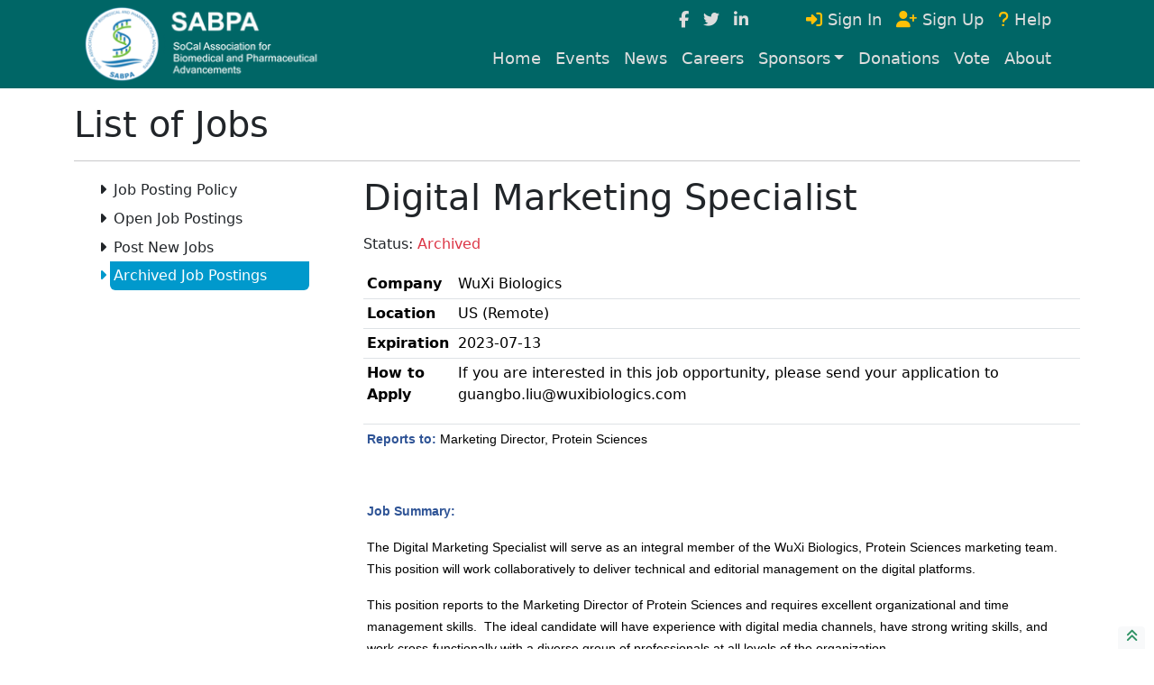

--- FILE ---
content_type: text/html; charset=UTF-8
request_url: https://sabpa.org/web/careers_list.php?id=293
body_size: 4919
content:
<!doctype html>
<html lang="en">

<head>
    <meta charset="utf-8">
    <meta name="viewport" content="width=device-width, initial-scale=1, shrink-to-fit=no">
    <meta name="description" content="">
    <meta name="author" content="BioInfoRx, Inc.">
    <link rel="shortcut icon" href="https://sabpa.org/member/favicon.ico">

    <title>
        SABPA Membership Management and Event Registration
    </title>


    <link rel="stylesheet" href="/member/library/fontawesome/css/all.min.css">
    <link rel="stylesheet" href="/member/library/fontawesome/css/v5-font-face.min.css">

    <link rel="stylesheet" href="/member/library/animate.min.css">

    
    <link rel="stylesheet" href="/member/library/bootstrap/css/bootstrap.min.css">

    <link rel="stylesheet" href="/member/page.css">

    <script src="/member/library/jquery.min.js"></script>

    <script src="/member/library/popper.min.js"></script>
    <script src="/member/library/bootstrap/js/bootstrap.min.js" integrity="sha384-BBtl+eGJRgqQAUMxJ7pMwbEyER4l1g+O15P+16Ep7Q9Q+zqX6gSbd85u4mG4QzX+" crossorigin="anonymous"></script>

    <script src="/member/library/bootbox.min.js"></script>
    <script src="/member/page.js"></script>


</head>

<body>

    <nav class="navbar navbar-expand-lg navbar-dark" style="z-index: 10;">
    <div class="container">
        <div class="row w-100">
            <div class="col d-none d-sm-block" style="max-width: 20rem;">
                <a class="navbar-brand" href="/member/"><img class="img-fluid" src="/member/images/sabpa-logo.png" /></a>
            </div>
            <div class="col">

                <button class="navbar-toggler mt-2" type="button" data-bs-toggle="collapse" data-bs-target=".navbarsDefault2" aria-controls="navbarsDefault2" aria-expanded="false" aria-label="Toggle navigation">
                    <span class="navbar-toggler-icon"></span>
                </button>

                <div class="collapse navbar-collapse navbarsDefault2">

                    <ul class="navbar-nav ms-auto">
                        <li class="nav-item">
                            <a class="nav-link " title="SABPA Facebook" href="https://www.facebook.com/groups/552955164821403/" target="_blank"><i class="fab fa-facebook-f"></i></a>
                        </li>
                        <li class="nav-item">
                            <a class="nav-link" title="SABPA Twitter" href="https://twitter.com/SABPAorg" target="_blank"><i class="fab fa-twitter"></i></a>
                        </li>
                        <li class="nav-item">
                            <a class="nav-link me-5" title="SABPA LinkedIn" href="http://www.linkedin.com/groups?home=&amp;gid=118216&amp;trk=anet_ug_hm" target="_blank"><i class="fab fa-linkedin-in"></i></a>
                        </li>

                        
                                                    <li class="nav-item">
                                <a class="nav-link" href="/member/signin.php"><i class="fas fa-sign-in-alt text-warning"></i> Sign In</a>
                            </li>
                            <li class="nav-item">
                                <a class="nav-link" href="/member/signup.php"><i class="fas fa-user-plus text-warning"></i> Sign Up</a>
                            </li>
                        
                        <li class="nav-item">
                            <a class="nav-link" href="/member/help.php"><i class="fas fa-question text-warning"></i> Help</a>
                        </li>

                    </ul>

                </div>


                <div class="collapse navbar-collapse navbarsDefault2">

                    <ul class="navbar-nav ms-auto">
                        <li class="nav-item ">
                            <a class="nav-link" href="/member/">Home</a>
                        </li>

                        <li class="nav-item ">
                            <a class="nav-link" href="/member/events.php">Events</a>
                        </li>

                        <li class="nav-item ">
                            <a class="nav-link" href="/member/news_all.php">News</a>
                        </li>

                        <li class="nav-item ">
                            <a class="nav-link" href="/web/careers.php">Careers</a>
                        </li>
                        <li class="nav-item dropdown">
                            <a class="nav-link dropdown-toggle" href="#" id="navbarDropdown" role="button" data-bs-toggle="dropdown" aria-haspopup="true" aria-expanded="false">Sponsors</a>
                            <ul class="dropdown-menu" aria-labelledby="navbarDropdown">
                                <li><a class="dropdown-item" href="/web/sponsors.php">SABPA SD Sponsors</a></li>
                                <li><a class="dropdown-item" href="/web/sponsors_ocla.php">SABPA OCLA Sponsors</a></li>
                            </ul>
                        </li>
                        <li class="nav-item ">
                            <a class="nav-link" href="/web/donations.php">Donations</a>
                        </li>

                        <li class="nav-item ">
                            <a class="nav-link" href="/vote/">Vote</a>
                        </li>

                        <li class="nav-item ">
                            <a class="nav-link" href="/web/about.php">About</a>
                        </li>

                        
                    </ul>

                </div>

            </div>
        </div>
    </div>
</nav>

<main id="main" class="container">


<div class="my-3">
    <h1 class="mb-3">
        List of Jobs
    </h1>
    <hr />

    <div class='row'>
        <div class='col-md-3 pb-5 border-right'>
			<div class='list-group fa-ul'>
				<a href='careers.php' class='list-group-item list-group-item-action'><span class='fa-li'><i class='fas fa-caret-right'></i></span> Job Posting Policy</a>
				<a href='careers_list.php' class='list-group-item list-group-item-action '><span class='fa-li'><i class='fas fa-caret-right'></i></span> Open Job Postings</a>
				<a href='/member/careers_new.php' class='list-group-item list-group-item-action'><span class='fa-li'><i class='fas fa-caret-right'></i></span> Post New Jobs</a>
				<a href='careers_list.php?type=archived' class='list-group-item list-group-item-action active'><span class='fa-li'><i class='fas fa-caret-right'></i></span> Archived Job Postings</a>
			</div>
        </div>


        <div class='col-md-9 ps-5' id=''>

<h1>Digital Marketing Specialist</h1><div class='my-3'>Status: <span class='text-danger me-2'>Archived</span> </div><div id='div_results'><table class='table table-sm table-hover'><tbody><tr><th>Company</th><td>WuXi Biologics</td></tr><tr><th>Location</th><td>US (Remote)</td></tr><tr><th>Expiration</th><td>2023-07-13</td></tr><tr><th>How to Apply</th><td><p>If you are interested in this job opportunity, please send your application to guangbo.liu@wuxibiologics.com</p>
</td></tr><tr><td colspan=2><p><span style="font-family:Arial,Helvetica,sans-serif"><span style="font-size:14px"><strong><span style="color:#2f5496">Reports to:</span></strong> Marketing Director, Protein Sciences</span></span></p>

<p> </p>

<p><span style="font-family:Arial,Helvetica,sans-serif"><span style="font-size:14px"><strong><span style="color:#2f5496">Job Summary:</span></strong></span></span></p>

<p><span style="font-family:Arial,Helvetica,sans-serif"><span style="font-size:14px">The Digital Marketing Specialist will serve as an integral member of the WuXi Biologics, Protein Sciences marketing team.  This position will work collaboratively to deliver technical and editorial management on the digital platforms.</span></span></p>

<p><span style="font-family:Arial,Helvetica,sans-serif"><span style="font-size:14px">This position reports to the Marketing Director of Protein Sciences and requires excellent organizational and time management skills.  The ideal candidate will have experience with digital media channels, have strong writing skills, and work cross-functionally with a diverse group of professionals at all levels of the organization.</span></span></p>

<p><span style="font-family:Arial,Helvetica,sans-serif"><span style="font-size:14px">The Digital Marketing Specialist will be responsible for collaborating with the production team, sales team and corporate marketing team to develop and implement strategies that promote the WuXi Biologics, Protein Sciences brand and products. The person will manage multiple digital channels, including managing Protein Sciences website, placing Google Ads, making and monitoring social media posts, and managing the marketing automation platforms (such as HubSpot & Pardot).  Other responsibilities include managing the inbound lead funnel by developing and executing targeted e-mail campaigns and building landing pages and automation workflows.  The person will create, measure, and report the results of the digital marketing efforts by developing and presenting statistical reports using analytical services (SFDC, Google Analytics, HubSpot and Pardot).</span></span></p>

<p><span style="font-family:Arial,Helvetica,sans-serif"><span style="font-size:14px"><strong><span style="color:#2f5496">Responsibilities Include: </span></strong></span></span></p>

<p><span style="font-family:Arial,Helvetica,sans-serif"><span style="font-size:14px">• Manage paid and organic social media campaigns and promotions, including copy creation, artwork development, targeting, budgeting, and reporting results to the team and management</span></span></p>

<p><span style="font-family:Arial,Helvetica,sans-serif"><span style="font-size:14px">• Manage HubSpot and/or Pardot or other marketing automation platform for integrated lead generation and nurturing process.</span></span></p>

<p><span style="font-family:Arial,Helvetica,sans-serif"><span style="font-size:14px">• Work closely with cross-functional teams to implement, monitor, measure, and report on digital campaigns from creating, tactical execution through measurement.</span></span></p>

<p><span style="font-family:Arial,Helvetica,sans-serif"><span style="font-size:14px">• Collaborate with Corporate Marketing and external agencies to manage Protein Sciences website. Responsibilities include webpage creation/layout, on-page SEO, and user experience improvement. </span></span></p>

<p><span style="font-family:Arial,Helvetica,sans-serif"><span style="font-size:14px">• Monitor, track and generate reports for Protein Sciences web traffic and provide ongoing, proactive learnings and optimization opportunities to the marketing team. </span></span></p>

<p><span style="font-family:Arial,Helvetica,sans-serif"><span style="font-size:14px">• Lead the production of videos, dynamic graphics, and image assets for marketing campaigns</span></span></p>

<p><span style="font-family:Arial,Helvetica,sans-serif"><span style="font-size:14px">• Supporting events/conferences through email campaigns and social media posts as well as campaign monitoring</span></span></p>

<p><span style="font-family:Arial,Helvetica,sans-serif"><span style="font-size:14px">• Other duties as required</span></span></p>

<p><span style="font-family:Arial,Helvetica,sans-serif"><span style="font-size:14px"><strong><span style="color:#2f5496">Education:</span>  </strong></span></span></p>

<p><span style="font-family:Arial,Helvetica,sans-serif"><span style="font-size:14px">• Bachelor’s Degree or higher in digital marketing, or related field</span></span></p>

<p><span style="font-family:Arial,Helvetica,sans-serif"><span style="font-size:14px"><strong><span style="color:#2f5496">Knowledge, Skills, and Abilities</span></strong>:</span></span></p>

<p><span style="font-family:Arial,Helvetica,sans-serif"><span style="font-size:14px">• 2+ years of inbound marketing experience</span></span></p>

<p><span style="font-family:Arial,Helvetica,sans-serif"><span style="font-size:14px">• Strong organizational skills; ability to handle multiple tasks, meet deadlines, and manage priorities</span></span></p>

<p><span style="font-family:Arial,Helvetica,sans-serif"><span style="font-size:14px">• Excellent written & verbal communication skills with great attention to detail</span></span></p>

<p><span style="font-family:Arial,Helvetica,sans-serif"><span style="font-size:14px">• Quantitative, analytical, and problem-solving abilities, including turning data into actionable insights and marketing initiatives</span></span></p>

<p><span style="font-family:Arial,Helvetica,sans-serif"><span style="font-size:14px">• Experience with creating, launching, managing, and measuring marketing campaigns</span></span></p>

<p><span style="font-family:Arial,Helvetica,sans-serif"><span style="font-size:14px">• Strong understanding of the management of corporate social media</span></span></p>

<p><span style="font-family:Arial,Helvetica,sans-serif"><span style="font-size:14px">• Experience developing and executing pay-per-click (PPC) advertising campaigns</span></span></p>

<p><span style="font-family:Arial,Helvetica,sans-serif"><span style="font-size:14px">• Working knowledge of marketing automation platforms, preferably HubSpot and Pardot.</span></span></p>

<p><span style="font-family:Arial,Helvetica,sans-serif"><span style="font-size:14px">• Demonstrated proficiency with Adobe Creative Suite (Photoshop, Illustrator, InDesign, Premiere Pro, Audition, and After Effects)</span></span></p>

<p><span style="font-family:Arial,Helvetica,sans-serif"><span style="font-size:14px">• Functional understanding of Google Analytics reporting, including the development of custom dashboards and reports</span></span></p>

<p><span style="font-family:Arial,Helvetica,sans-serif"><span style="font-size:14px">• Basic knowledge of WordPress, HTML5, and CSS is an advantage</span></span></p>

<p><span style="font-family:Arial,Helvetica,sans-serif"><span style="font-size:14px">• Experience using Microsoft Office 365 cloud applications</span></span></p>

<p><span style="font-family:Arial,Helvetica,sans-serif"><span style="font-size:14px">• Some travel may be required.</span></span></p>
</td></tr></tbody></table></div>
        </div>
    </div>




</div>

</main>



<link   href='/member/library/datatables/datatables.min.css' rel='stylesheet' type='text/css'>
<script  src='/member/library/datatables/datatables.min.js'></script>


<script type="text/javascript">
    $(document).ready(function() {

        $(document).on( 'click', '.approve_job', function(  ) {

            $.ajax({
                method: 'get',
                url: '/web/careers_list.php?action=approve_job&id=' + $(this).attr('job_id'),
                success: function(responseText){
                    if(responseText.trim() == ''){

                        var message = "You have approved the job, which is active now.";
                        bootbox.alert(message, function(){
                            window.location = 'careers.php';
                        });
                    }
                    else {
                        bootbox.alert(responseText);
                    }
                }
            });

        });

        $(document).on( 'click', '.delete_job', function(  ) {

            $.ajax({
                method: 'get',
                url: '/web/careers_list.php?action=delete_job&id=' + $(this).attr('job_id'),
                success: function(responseText){
                    if(responseText.trim() == ''){
                        var message = "You have deleted the selected job.";
                        bootbox.alert(message, function(){
                            window.location = 'careers.php';
                        });
                    }
                    else {
                        bootbox.alert(responseText);
                    }
                }
            });

        });

        $('#div_tables').DataTable({
            "order": [[ 0, "desc" ]]
        });

    });

</script>



    <style>
        #toTop {
            display: block;
            border-radius: 4px 4px 0 0;
            bottom: 0;
            height: 25px;
            position: fixed;
            right: 10px;
            text-align: center;
            width: 30px;
            opacity: 0.9;
            z-index: 10000;
            transition: all 0.2s ease-in-out 0s;
        }
    </style>

    <div class="w-100 page_footer p-3 d-none d-md-block">
        <div class="container">
            <a href="#" id="toTop" class="bg-light text-success"><span id="toTopHover" style="opacity: 0;"></span><i class="fas fa-angle-double-up" title="Go to Top"></i></a>

            <div class="row">
                <div class="col-md-6">
                    <div class="p-3">
                        <img class="img-fluid" style="max-width: 275px;" src="/member/images/sabpa-logo.png" />
                    </div>
                    <div style="line-height: 1.4rem; me-5">
                        The strength of our association is derived from our members. If you are interested in exploring greater opportunities in the biotech and pharmaceutical fields, we encourage you to join us. Please spread this message to your friends and colleagues who may be interested in joining us.
                    </div>
                </div>

                <div class="col-md-2">
                    <h4 class="py-3">
                        Menu
                    </h4>
                    <div>
                        <ul class="" style="list-style: none; margin: 0; padding: 0;">
                            <li class="nav-item ">
                                <a class="" href="/member/events.php"><i class="fas fa-angle-right"></i> Events</a>
                            </li>
                            <li class="nav-item ">
                                <a class="" href="/member/news_all.php"><i class="fas fa-angle-right"></i> News</a>
                            </li>
                            <li class="nav-item ">
                                <a class="" href="/web/careers.php"><i class="fas fa-angle-right"></i> Careers</a>
                            </li>
                            <li class="nav-item ">
                                <a class="" href="/web/sponsors.php"><i class="fas fa-angle-right"></i> Sponsors</a>
                            </li>
                            <li class="nav-item ">
                                <a class="" href="/web/donations.php"><i class="fas fa-angle-right"></i> Donations</a>
                            </li>
                            <li class="nav-item ">
                                <a class="" href="/vote/"><i class="fas fa-angle-right"></i> Vote</a>
                            </li>
                            <li class="nav-item ">
                                <a class="" href="/web/about.php"><i class="fas fa-angle-right"></i> About</a>
                            </li>
                        </ul>
                    </div>
                </div>

                <div class="col-md-4">
                    <h4 class="py-3">
                        Contact Info
                    </h4>
                    <div>
                        <p class="py-1">
                            SABPA, San Diego<br>
                            PO Box. 927631<br>
                            San Diego, CA 92192-7631<br>
                            U.S.A.<br>
                            <a href='mailto: info@sabpa.org'>info@sabpa.org</a>
                        </p>
                    </div>

                    <h4 class="">
                        Connect With Us
                    </h4>
                    <div>
                        <a class="mx-2" href="https://www.facebook.com/groups/552955164821403/" target="_blank"><i class="fab fa-facebook-f"></i></a>

                        <a class="mx-2" href="https://twitter.com/SABPAorg" target="_blank"><i class="fab fa-twitter"></i></a>

                        <a class="mx-2" href="http://www.linkedin.com/groups?home=&amp;gid=118216&amp;trk=anet_ug_hm" target="_blank"><i class="fab fa-linkedin-in"></i></a>
                    </div>

                </div>

            </div>

        </div>
    </div>

    <div class="w-100 page_footer1 d-none d-md-block text-center py-3">
        &copy; 2001 - 2026, SABPA. All Rights Reserved.
        <a href="/member/files/web/SABPA_Privacy_Policy.pdf" target="_blank">Privacy Policy</a>
    </div>

    
<script>
	var $buoop = {required:{e:-4,f:-3,o:-3,s:-1,c:-3},insecure:true,api:2019.02 };
	function $buo_f(){
		var e = document.createElement("script");
		e.src = "//browser-update.org/update.min.js";
		document.body.appendChild(e);
	};
	try {document.addEventListener("DOMContentLoaded", $buo_f,false)}
	catch(e){window.attachEvent("onload", $buo_f)}
</script>


</body>

</html>


--- FILE ---
content_type: text/css
request_url: https://sabpa.org/member/page.css
body_size: 366
content:
.hidden{
	display: none;
}
.navbar{
	background-color: #006666;
	height: 98px;
}

.navbar a.nav-link, .navbar a.nav-link:visited {
	color: #DDD !important;
	font-size: 18px;
}

.navbar .nav-item > span {
	color: #AAA;
	font-size: 18px;
	font-weight: 300;

	display: inline-block;
	padding: .5rem 0.1rem;
}

.navbar-collapse{
	background-color: #006666;
	padding: 0 0 0 10px;
}

.navbar a.nav-link:hover, .navbar a.nav-link:focus {
	color:#AAA !important;
}


.page_footer h4 {
	color:#EEE;
}
.page_footer, .page_footer a, .page_footer a:visited {
	color:#AAA;
	background-color: #171717;
	font-size: 0.95rem;
}
.page_footer1 {
	color:#AAA;
	background-color: #000;
}
.shadow-border {
	border: 1px solid #ccc;
	box-shadow: 0 0.24rem 0.5rem 0 rgba(0, 0, 0, 0.2), 0 0.24rem 0.5rem 0 rgba(0, 0, 0, 0.19);
	padding: 5px;
	margin: 20px auto;
}

.fusion-date-and-formats{
	float: left;
	margin-right: 0;
	text-align: center;
	width: 82px;
	box-sizing: border-box;
}
.fusion-date-box{
	background: #0099cc none repeat scroll 0 0;
	border-radius: 5px;
	padding: 8px 0 5px 0px;
	color: #fff;
	box-sizing: border-box;
	text-align: center;
}
.fusion-date{
	font-size: 20px !important;
	font-weight: bold;
	line-height: 29px;
}
.fusion-month-year{
	font-size: 25px !important;
	font-weight: 700;
	line-height: 31px;
}

a, a:visited{
	color: #0099cc;
    text-decoration: none;
}
.list-group-item{
	border: 0;
	padding: .25em;
}
.list-group-item:hover{
	background-color: #E1F1FE;
}
.list-group-item.active{
	background-color: #0099cc;
	padding-left: .25rem;
}
.list-group-item.active span{
	color: #0099cc;
}
.fa-li{
	left: -1em;
	width: 1em;
}



--- FILE ---
content_type: application/javascript
request_url: https://sabpa.org/member/page.js
body_size: 1407
content:

function bxaf_trim(string) {
	return string.replace(/^\s\s*/, '').replace(/\s\s*$/, '');
}


function bxaf_is_number(n) {
  return !isNaN(parseFloat(n)) && isFinite(n);
}

function bxaf_in_array(needle, haystack) {
    var length = haystack.length;
    for(var i = 0; i < length; i++) {
        if(haystack[i] == needle) return true;
    }
    return false;
}

function bxaf_validate_email(email) {
    pattern = /^[-a-z0-9~!$%^&*_=+}{\'?]+(\.[-a-z0-9~!$%^&*_=+}{\'?]+)*@([a-z0-9_][-a-z0-9_]*(\.[-a-z0-9_]+)*\.(aero|arpa|biz|com|coop|edu|gov|info|int|mil|museum|name|net|org|pro|travel|mobi|[a-z][a-z])|([0-9]{1,3}\.[0-9]{1,3}\.[0-9]{1,3}\.[0-9]{1,3}))(:[0-9]{1,5})?$/i;

	return pattern.test(email) ;

}

function message_alert(type, msg, url = '') {

    var title = '';
    var msg2 = '';

    if (type=='error' || type=='danger'){
        title = '<i class="fas fa-exclamation-triangle text-danger"></i> Error';
        msg2 = '<div class="lead p-3">'+msg+'</div>';
    }
    else if (type=='success') {
        title = '<i class="fas fa-check-square text-success"></i> Message';
        msg2 = '<div class="lead p-3">'+msg+'</div>';
    }
    else if (type=='info') {
        title = '<i class="fas fa-info-circle text-info"></i> Notice';
        msg2 = '<div class="lead p-3">'+msg+'</div>';
    }

    if (typeof url === 'undefined' || url == '') {
        bootbox.alert({
            title: title,
            message: msg2
        });
    }
    else if (url == 'self') {
        bootbox.alert({
            title: title,
            message: msg2,
            callback: function() { location.reload(true); }
        });
    }
    else {
        bootbox.alert({
            // size: 'small',
            title: title,
            message: msg2,
            callback: function() { window.location = url; }
        });
    }
}

// Example
// var e = jsEncode.encode("Hello world!","123");
// // result 3[Z
// console.log(e);
// var d = jsEncode.encode(e,"123");
// // result Hello world!
// console.log(d);

var jsEncode = {
	encode: function (s, k) {
		var enc = "";
		var str = "";
		// make sure that input is string
		str = s.toString();
		for (var i = 0; i < s.length; i++) {
			// create block
			var a = s.charCodeAt(i);
			// bitwise XOR
			var b = a ^ k;
			enc = enc + String.fromCharCode(b);
		}
		return enc;
	}
};

// Example: Base64.encode("My Strong") or Base64.decode("NgJbKA8JEhUc")
var Base64 = {

    _keyStr: "ABCDEFGHIJKLMNOPQRSTUVWXYZabcdefghijklmnopqrstuvwxyz0123456789+/=",

    encode: function(input) {
        var output = "";
        var chr1, chr2, chr3, enc1, enc2, enc3, enc4;
        var i = 0;

        input = Base64._utf8_encode(input);

        while (i < input.length) {

            chr1 = input.charCodeAt(i++);
            chr2 = input.charCodeAt(i++);
            chr3 = input.charCodeAt(i++);

            enc1 = chr1 >> 2;
            enc2 = ((chr1 & 3) << 4) | (chr2 >> 4);
            enc3 = ((chr2 & 15) << 2) | (chr3 >> 6);
            enc4 = chr3 & 63;

            if (isNaN(chr2)) {
                enc3 = enc4 = 64;
            } else if (isNaN(chr3)) {
                enc4 = 64;
            }
            output = output + this._keyStr.charAt(enc1) + this._keyStr.charAt(enc2) + this._keyStr.charAt(enc3) + this._keyStr.charAt(enc4);
        }
        return output;
    },

    decode: function(input) {
        var output = "";
        var chr1, chr2, chr3;
        var enc1, enc2, enc3, enc4;
        var i = 0;

        input = input.replace(/[^A-Za-z0-9\+\/\=]/g, "");

        while (i < input.length) {

            enc1 = this._keyStr.indexOf(input.charAt(i++));
            enc2 = this._keyStr.indexOf(input.charAt(i++));
            enc3 = this._keyStr.indexOf(input.charAt(i++));
            enc4 = this._keyStr.indexOf(input.charAt(i++));

            chr1 = (enc1 << 2) | (enc2 >> 4);
            chr2 = ((enc2 & 15) << 4) | (enc3 >> 2);
            chr3 = ((enc3 & 3) << 6) | enc4;

            output = output + String.fromCharCode(chr1);

            if (enc3 != 64) {
                output = output + String.fromCharCode(chr2);
            }
            if (enc4 != 64) {
                output = output + String.fromCharCode(chr3);
            }
        }
        output = Base64._utf8_decode(output);
        return output;
    },

    _utf8_encode: function(string) {
        string = string.replace(/\r\n/g, "\n");
        var utftext = "";

        for (var n = 0; n < string.length; n++) {

            var c = string.charCodeAt(n);

            if (c < 128) {
                utftext += String.fromCharCode(c);
            }
            else if ((c > 127) && (c < 2048)) {
                utftext += String.fromCharCode((c >> 6) | 192);
                utftext += String.fromCharCode((c & 63) | 128);
            }
            else {
                utftext += String.fromCharCode((c >> 12) | 224);
                utftext += String.fromCharCode(((c >> 6) & 63) | 128);
                utftext += String.fromCharCode((c & 63) | 128);
            }
        }
        return utftext;
    },

    _utf8_decode: function(utftext) {
        var string = "";
        var i = 0;
        var c = c1 = c2 = 0;

        while (i < utftext.length) {

            c = utftext.charCodeAt(i);

            if (c < 128) {
                string += String.fromCharCode(c);
                i++;
            }
            else if ((c > 191) && (c < 224)) {
                c2 = utftext.charCodeAt(i + 1);
                string += String.fromCharCode(((c & 31) << 6) | (c2 & 63));
                i += 2;
            }
            else {
                c2 = utftext.charCodeAt(i + 1);
                c3 = utftext.charCodeAt(i + 2);
                string += String.fromCharCode(((c & 15) << 12) | ((c2 & 63) << 6) | (c3 & 63));
                i += 3;
            }
        }
        return string;
    }
}


